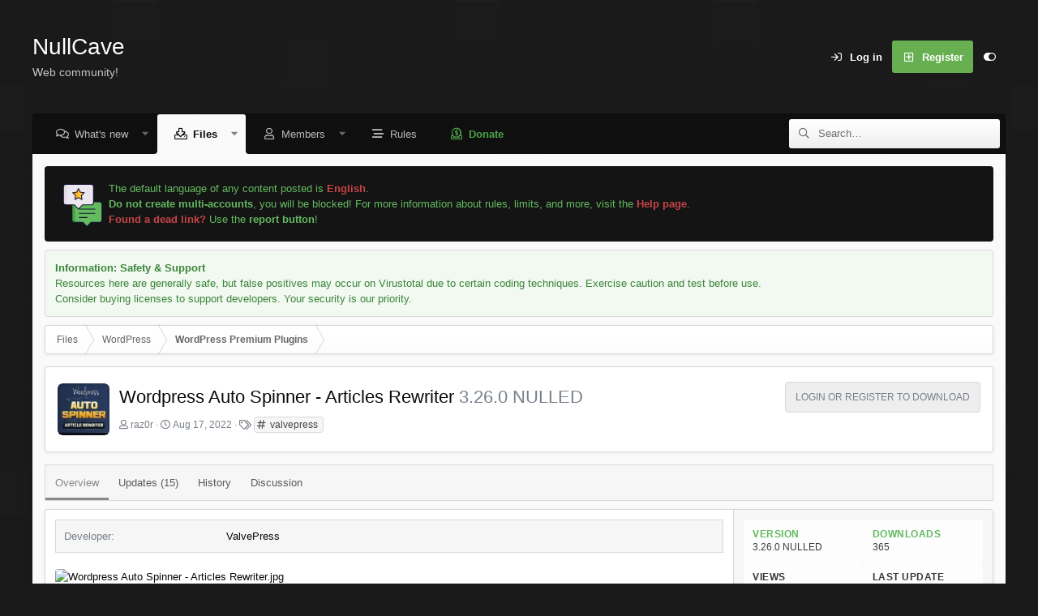

--- FILE ---
content_type: text/html; charset=utf-8
request_url: https://nullcave.club/resources/wordpress-auto-spinner-articles-rewriter.659/
body_size: 18018
content:
<!DOCTYPE html>
<html id="XF" lang="en-US" dir="LTR"
	data-app="public"
	data-template="xfrm_resource_view"
	data-container-key="xfrmCategory-8"
	data-content-key=""
	data-logged-in="false"
	data-cookie-prefix="xf_"
	data-csrf="1769045714,bb6c48632cf0d1bb4088f46e7e0887b8"
	data-style-id="2" 
	class="has-no-js template-xfrm_resource_view"
	>
<head>
	<meta charset="utf-8" />
	<meta http-equiv="X-UA-Compatible" content="IE=Edge" />
	<meta name="viewport" content="width=device-width, initial-scale=1, viewport-fit=cover">
	
	
	

	
	<title>Wordpress Auto Spinner v3.26.0 NULLED - Articles Rewriter</title>


	<link rel="manifest" href="/webmanifest.php">
	
		<meta name="theme-color" content="#383b3d" />
	

	<meta name="apple-mobile-web-app-title" content="Web Community Forum">
	
	
		<meta name="robots" content="" />
	
		
		<meta name="description" content="WordPress Auto Spinner rewrites WordPress posts automatically by converting them to fresh and original content by replacing words and phrases with their..." />
		<meta property="og:description" content="WordPress Auto Spinner rewrites WordPress posts automatically by converting them to fresh and original content by replacing words and phrases with their synonyms on autopilot using its built-in synonyms database or optionally using one of the most powerful spinning services APIs including:-..." />
		<meta property="twitter:description" content="WordPress Auto Spinner rewrites WordPress posts automatically by converting them to fresh and original content by replacing words and phrases with their synonyms on autopilot using its built-in..." />
	
	
		<meta property="og:url" content="https://nullcave.club/resources/wordpress-auto-spinner-articles-rewriter.659/" />
	
		<link rel="canonical" href="https://nullcave.club/resources/wordpress-auto-spinner-articles-rewriter.659/" />
	
		
		<meta property="og:image" content="https://nullcave.club/attachments/wordpress-auto-spinner-articles-rewriter-jpg.1402/" />
		<meta property="twitter:image" content="https://nullcave.club/attachments/wordpress-auto-spinner-articles-rewriter-jpg.1402/" />
		<meta property="twitter:card" content="summary" />
	
	

	
		
	
	
	<meta property="og:site_name" content="NullCave | Premium Web Community Forum" />


	
	
		
	
	
	<meta property="og:type" content="website" />


	
	
		
	
	
	
		<meta property="og:title" content="Wordpress Auto Spinner v3.26.0 NULLED - Articles Rewriter" />
		<meta property="twitter:title" content="Wordpress Auto Spinner v3.26.0 NULLED - Articles Rewriter" />
	


	
	
	
	

	
	
	

	


	<link rel="preload" href="/styles/fonts/fa/fa-regular-400.woff2?_v=5.15.3" as="font" type="font/woff2" crossorigin="anonymous" />


	<link rel="preload" href="/styles/fonts/fa/fa-solid-900.woff2?_v=5.15.3" as="font" type="font/woff2" crossorigin="anonymous" />


<link rel="preload" href="/styles/fonts/fa/fa-brands-400.woff2?_v=5.15.3" as="font" type="font/woff2" crossorigin="anonymous" />

	<link rel="stylesheet" href="/css.php?css=public%3Anormalize.css%2Cpublic%3Afa.css%2Cpublic%3Acore.less%2Cpublic%3Aapp.less&amp;s=2&amp;l=1&amp;d=1762370129&amp;k=80655f0d880ba1019bf30aa2be58618587ee55cc" />

	

<link rel="stylesheet" href="/css.php?css=public%3Alightbox.less%2Cpublic%3Anotices.less%2Cpublic%3Aozzmodz_badges.less%2Cpublic%3Arating_stars.less%2Cpublic%3Ashare_controls.less%2Cpublic%3Astructured_list.less%2Cpublic%3Axfrm.less%2Cpublic%3Aextra.less&amp;s=2&amp;l=1&amp;d=1762370129&amp;k=6693e54ddbcaa54ab788a41c3e3b171fa49d9246" />



	
		<script src="/js/xf/preamble.min.js?_v=0c8ab7d6"></script>
	

	
		<link rel="icon" type="image/png" href="https://nullcave.club/data/assets/logo/favicon.png" sizes="32x32" />
	
	
	<script async src="https://www.googletagmanager.com/gtag/js?id=G-GBK8875970"></script>
	<script>
		window.dataLayer = window.dataLayer || [];
		function gtag(){dataLayer.push(arguments);}
		gtag('js', new Date());
		gtag('config', 'G-GBK8875970', {
			// 
			
			
		});
	</script>

	<script type='text/javascript'>
var xfhtml = document.getElementById('XF');
function applySetting(settingName, settingOn, allowToggle){
	
	// Theme editor is enabled. Check for selected toggle, otherwise apply default
		if(allowToggle === 1){
			var choice = localStorage.getItem(settingName);
			if( (choice === 'on') || (!choice && (settingOn === 1)) ){
				xfhtml.classList.add(settingName);
			}
		} else if(settingOn === 1){
			xfhtml.classList.add(settingName);
		}
	
}

applySetting('focus-mobile-navigation-bar', 1, 1);


applySetting('focus-fluid', 0, 1);


applySetting('focus-grid', 0, 1);


applySetting('focus-sidebar-sticky', 1, 1);


applySetting('focus-sidebar-flip', 0, 1);





	xfhtml.setAttribute('data-focus-bg', '1');

</script>


	

		
			
		

		
	


</head>
<body data-template="xfrm_resource_view">

	

		
			
		

		
	


	

		
			
		

		
	


	

		
			
		

		
	









	
<div class='focus-width'><div class="p-pageWrapper" id="top">




   
    
    
    


    
  
    



    
    
    
    


    
    
    


    
    
    
    


    
    
    
    



<!-- Logo bar: start -->
<header class="p-header" id="header">
	<div class="p-header-inner">
		<div class="p-header-content">

			

	<!-- Logo -->
	<div class="p-header-logo p-header-logo--image">
		<a href="/" class='focus-logo'>
			
			
	        
	        	<span class='focus-logo--text'>
					<span class='focus-logo--name'>NullCave</span>
                    <span class='focus-logo--slogan'>Web community!</span>
				</span>
			
		</a>
	</div>



			

    <div class='focus-ad'>
	

		
			
		

		
	

</div>
    
	<div class='focus-wrap-user'>

    <!-- User bar -->

		<div class="p-nav-opposite">
			<div class="p-navgroup p-account p-navgroup--guest">
				
					<a href="/login/" class="p-navgroup-link p-navgroup-link--textual p-navgroup-link--logIn" data-xf-click="overlay" data-follow-redirects="on">
						<span class="p-navgroup-linkText">Log in</span>
					</a>
					
						<a href="/register/" class="p-navgroup-link p-navgroup-link--textual p-navgroup-link--register" data-xf-click="overlay" data-follow-redirects="on">
							<span class="p-navgroup-linkText">Register</span>
						</a>
					
				
				
		            <a href="#" class="p-navgroup-link xenfocus-navgroup-icon" rel="nofollow" data-xf-init="tooltip" title="Customize" data-xenfocus-editor>
	                    <i class="fa--xf far fa-toggle-on" aria-hidden="true"></i>
	                </a>
	            
				
				
	            
			</div>

			<div class="p-navgroup p-discovery">
				<a href="/whats-new/"
					class="p-navgroup-link p-navgroup-link--iconic p-navgroup-link--whatsnew"
				   	aria-label="What&#039;s new"
					title="What&#039;s new">
					<i aria-hidden="true"></i>
					<span class="p-navgroup-linkText">What's new</span>
				</a>

				


					<a href="/search/"
						class="p-navgroup-link p-navgroup-link--iconic p-navgroup-link--search"
						data-xf-click="menu"
						data-xf-key="/"
						aria-label="Search"
						aria-expanded="false"
						aria-haspopup="true"
						title="Search"
					   	data-xf-init="tooltip">
						<i aria-hidden="true"></i>
						<!-- <span class="p-navgroup-linkText">Search</span> -->
					</a>
					<div class="menu menu--structural menu--wide" data-menu="menu" aria-hidden="true">
						<form action="/search/search" method="post"
							class="menu-content"
							data-xf-init="quick-search">

							<h3 class="menu-header">Search</h3>
							
							<div class="menu-row">
								
									<div class="inputGroup inputGroup--joined">
										<input type="text" class="input" name="keywords" placeholder="Search…" aria-label="Search" data-menu-autofocus="true" />
										
			<select name="constraints" class="js-quickSearch-constraint input" aria-label="Search within">
				<option value="">Everywhere</option>
<option value="{&quot;search_type&quot;:&quot;resource&quot;}">Files</option>
<option value="{&quot;search_type&quot;:&quot;resource&quot;,&quot;c&quot;:{&quot;categories&quot;:[8],&quot;child_categories&quot;:1}}">This category</option>

			</select>
		
									</div>
									
							</div>

							
							<div class="menu-row">
								<label class="iconic"><input type="checkbox"  name="c[title_only]" value="1" /><i aria-hidden="true"></i><span class="iconic-label">Search titles only

											
												<span tabindex="0" role="button"
													  data-xf-init="tooltip" data-trigger="hover focus click" title="Tags will also be searched in content where tags are supported">

													<i class="fa--xf far fa-question-circle u-muted u-smaller" aria-hidden="true"></i>
												</span></span></label>

							</div>
							
							<div class="menu-row">
								<div class="inputGroup">
									<span class="inputGroup-text" id="ctrl_search_menu_by_member">By:</span>
									<input type="text" class="input" name="c[users]" data-xf-init="auto-complete" placeholder="Member" aria-labelledby="ctrl_search_menu_by_member" />
								</div>
							</div>
							
<div class="menu-footer">
								<span class="menu-footer-controls">
									
	<button type="submit" class="button--primary button button--icon button--icon--search"><span class="button-text">Search</span></button>


									<a href="/search/" class="button"><span class="button-text">Advanced search…</span></a>
								</span>
							</div>

							<input type="hidden" name="_xfToken" value="1769045714,bb6c48632cf0d1bb4088f46e7e0887b8" />
						</form>
					</div>
				
			</div>
		</div>

</div>
    

			
		</div>
	</div>
</header>
<!-- Logo bar: end -->


	

<!-- Secondary header: start -->

	
    
    <!-- Secondary header -->
    
	<div class="p-nav">
		<div class="p-nav-inner">
			
			<div class='focus-mobile-navigation'>
				<a class="p-nav-menuTrigger" data-xf-click="off-canvas" data-menu=".js-headerOffCanvasMenu" role="button" tabindex="0">
					<i aria-hidden="true"></i>
					<span class="p-nav-menuText">Menu</span>
				</a>
				<div class='focus-mobile-logo'>
					<a href="/">
						
	                        <img src="/data/assets/logo/nc_logo.png" srcset="" alt="NullCave | Premium Web Community Forum" width="" height="" />
						
					</a>
				</div>
			</div>

			<div class='focus-wrap-user hide:desktop'>

    <!-- User bar -->

		<div class="p-nav-opposite">
			<div class="p-navgroup p-account p-navgroup--guest">
				
					<a href="/login/" class="p-navgroup-link p-navgroup-link--textual p-navgroup-link--logIn" data-xf-click="overlay" data-follow-redirects="on">
						<span class="p-navgroup-linkText">Log in</span>
					</a>
					
						<a href="/register/" class="p-navgroup-link p-navgroup-link--textual p-navgroup-link--register" data-xf-click="overlay" data-follow-redirects="on">
							<span class="p-navgroup-linkText">Register</span>
						</a>
					
				
				
		            <a href="#" class="p-navgroup-link xenfocus-navgroup-icon" rel="nofollow" data-xf-init="tooltip" title="Customize" data-xenfocus-editor>
	                    <i class="fa--xf far fa-toggle-on" aria-hidden="true"></i>
	                </a>
	            
				
				
	            
			</div>

			<div class="p-navgroup p-discovery">
				<a href="/whats-new/"
					class="p-navgroup-link p-navgroup-link--iconic p-navgroup-link--whatsnew"
				   	aria-label="What&#039;s new"
					title="What&#039;s new">
					<i aria-hidden="true"></i>
					<span class="p-navgroup-linkText">What's new</span>
				</a>

				


					<a href="/search/"
						class="p-navgroup-link p-navgroup-link--iconic p-navgroup-link--search"
						data-xf-click="menu"
						data-xf-key="/"
						aria-label="Search"
						aria-expanded="false"
						aria-haspopup="true"
						title="Search"
					   	data-xf-init="tooltip">
						<i aria-hidden="true"></i>
						<!-- <span class="p-navgroup-linkText">Search</span> -->
					</a>
					<div class="menu menu--structural menu--wide" data-menu="menu" aria-hidden="true">
						<form action="/search/search" method="post"
							class="menu-content"
							data-xf-init="quick-search">

							<h3 class="menu-header">Search</h3>
							
							<div class="menu-row">
								
									<div class="inputGroup inputGroup--joined">
										<input type="text" class="input" name="keywords" placeholder="Search…" aria-label="Search" data-menu-autofocus="true" />
										
			<select name="constraints" class="js-quickSearch-constraint input" aria-label="Search within">
				<option value="">Everywhere</option>
<option value="{&quot;search_type&quot;:&quot;resource&quot;}">Files</option>
<option value="{&quot;search_type&quot;:&quot;resource&quot;,&quot;c&quot;:{&quot;categories&quot;:[8],&quot;child_categories&quot;:1}}">This category</option>

			</select>
		
									</div>
									
							</div>

							
							<div class="menu-row">
								<label class="iconic"><input type="checkbox"  name="c[title_only]" value="1" /><i aria-hidden="true"></i><span class="iconic-label">Search titles only

											
												<span tabindex="0" role="button"
													  data-xf-init="tooltip" data-trigger="hover focus click" title="Tags will also be searched in content where tags are supported">

													<i class="fa--xf far fa-question-circle u-muted u-smaller" aria-hidden="true"></i>
												</span></span></label>

							</div>
							
							<div class="menu-row">
								<div class="inputGroup">
									<span class="inputGroup-text" id="ctrl_search_menu_by_member">By:</span>
									<input type="text" class="input" name="c[users]" data-xf-init="auto-complete" placeholder="Member" aria-labelledby="ctrl_search_menu_by_member" />
								</div>
							</div>
							
<div class="menu-footer">
								<span class="menu-footer-controls">
									
	<button type="submit" class="button--primary button button--icon button--icon--search"><span class="button-text">Search</span></button>


									<a href="/search/" class="button"><span class="button-text">Advanced search…</span></a>
								</span>
							</div>

							<input type="hidden" name="_xfToken" value="1769045714,bb6c48632cf0d1bb4088f46e7e0887b8" />
						</form>
					</div>
				
			</div>
		</div>

</div>
			
    
    <!-- Navigation wrap -->
    <nav class='focus-wrap-nav'>
		<div class="p-nav-scroller hScroller" data-xf-init="h-scroller" data-auto-scroll=".p-navEl.is-selected">
			<div class="hScroller-scroll">
				<ul class="p-nav-list js-offCanvasNavSource">
				
					<li>
						
	<div class="p-navEl " data-has-children="true">
		
		

			
	
	<a href="/whats-new/"
		class="p-navEl-link p-navEl-link--splitMenu "
		
		
		data-nav-id="whatsNew">What's new</a>


			<a data-xf-key="1"
				data-xf-click="menu"
				data-menu-pos-ref="< .p-navEl"
				class="p-navEl-splitTrigger"
				role="button"
				tabindex="0"
				aria-label="Toggle expanded"
				aria-expanded="false"
				aria-haspopup="true"></a>

		
		
			<div class="menu menu--structural" data-menu="menu" aria-hidden="true">
				<div class="menu-content">
					
						
	
	
	<a href="/whats-new/posts/"
		class="menu-linkRow u-indentDepth0 js-offCanvasCopy "
		 rel="nofollow"
		
		data-nav-id="whatsNewPosts">New posts</a>

	

					
						
	
	
	<a href="/whats-new/resources/"
		class="menu-linkRow u-indentDepth0 js-offCanvasCopy "
		 rel="nofollow"
		
		data-nav-id="xfrmNewResources">New resources</a>

	

					
						
	
	
	<a href="/whats-new/profile-posts/"
		class="menu-linkRow u-indentDepth0 js-offCanvasCopy "
		 rel="nofollow"
		
		data-nav-id="whatsNewProfilePosts">New profile posts</a>

	

					
						
	
	
	<a href="/whats-new/latest-activity"
		class="menu-linkRow u-indentDepth0 js-offCanvasCopy "
		 rel="nofollow"
		
		data-nav-id="latestActivity">Latest activity</a>

	

					
				</div>
			</div>
		
	</div>

					</li>
				
					<li>
						
	<div class="p-navEl is-selected" data-has-children="true">
		
			<svg data-name="curve" xmlns="http://www.w3.org/2000/svg" viewBox="0 0 6 6"><path d="M0,6H6V0A6,6,0,0,1,0,6Z"></path></svg>
			<svg data-name="curve" xmlns="http://www.w3.org/2000/svg" viewBox="0 0 6 6"><path d="M6,6H0V0A6,6,0,0,0,6,6Z"></path></svg>
		
		

			
	
	<a href="/resources/"
		class="p-navEl-link p-navEl-link--splitMenu "
		
		
		data-nav-id="xfrm">Files</a>


			<a data-xf-key="2"
				data-xf-click="menu"
				data-menu-pos-ref="< .p-navEl"
				class="p-navEl-splitTrigger"
				role="button"
				tabindex="0"
				aria-label="Toggle expanded"
				aria-expanded="false"
				aria-haspopup="true"></a>

		
		
			<div class="menu menu--structural" data-menu="menu" aria-hidden="true">
				<div class="menu-content">
					
						
	
	
	<a href="/resources/latest-reviews"
		class="menu-linkRow u-indentDepth0 js-offCanvasCopy "
		
		
		data-nav-id="xfrmLatestReviews">Latest reviews</a>

	

					
				</div>
			</div>
		
	</div>

					</li>
				
					<li>
						
	<div class="p-navEl " data-has-children="true">
		
		

			
	
	<a href="/members/"
		class="p-navEl-link p-navEl-link--splitMenu "
		
		
		data-nav-id="members">Members</a>


			<a data-xf-key="3"
				data-xf-click="menu"
				data-menu-pos-ref="< .p-navEl"
				class="p-navEl-splitTrigger"
				role="button"
				tabindex="0"
				aria-label="Toggle expanded"
				aria-expanded="false"
				aria-haspopup="true"></a>

		
		
			<div class="menu menu--structural" data-menu="menu" aria-hidden="true">
				<div class="menu-content">
					
						
	
	
	<a href="/online/"
		class="menu-linkRow u-indentDepth0 js-offCanvasCopy "
		
		
		data-nav-id="currentVisitors">Current visitors</a>

	

					
						
	
	
	<a href="/whats-new/profile-posts/"
		class="menu-linkRow u-indentDepth0 js-offCanvasCopy "
		 rel="nofollow"
		
		data-nav-id="newProfilePosts">New profile posts</a>

	

					
						
	
	
	<a href="/search/?type=profile_post"
		class="menu-linkRow u-indentDepth0 js-offCanvasCopy "
		
		
		data-nav-id="searchProfilePosts">Search profile posts</a>

	

					
				</div>
			</div>
		
	</div>

					</li>
				
					<li>
						
	<div class="p-navEl " >
		
		

			
	
	<a href="/help/rules"
		class="p-navEl-link "
		
		data-xf-key="4"
		data-nav-id="rules">Rules</a>


			

		
		
	</div>

					</li>
				
					<li>
						
	<div class="p-navEl " >
		
		

			
	
	<a href="/help/donation/"
		class="p-navEl-link "
		 style="color:#4ba447;font-weight:700;" target="_blank"
		data-xf-key="5"
		data-nav-id="donate">Donate</a>


			

		
		
	</div>

					</li>
				
				</ul>
			</div>
		</div>
	</nav>
    

			
	<div class='focus-wrap-search'>
	
		


			<form action="/search/search" method="post">
	        
	        <!-- Search -->
			<div class='focus-search'>	
				
				<div class='focus-search-flex'>
					<input name="keywords" placeholder="Search…" aria-label="Search" data-menu-autofocus="true" type="text" />
					<div class='focus-search-prefix'><i class="fa--xf far fa-search" aria-hidden="true"></i></div>
				</div>
				
			</div>
			
			
				<div class="focus-search-menu">

					
					
						<div class="menu-row">
							
			<select name="constraints" class="js-quickSearch-constraint input" aria-label="Search within">
				<option value="">Everywhere</option>
<option value="{&quot;search_type&quot;:&quot;resource&quot;}">Files</option>
<option value="{&quot;search_type&quot;:&quot;resource&quot;,&quot;c&quot;:{&quot;categories&quot;:[8],&quot;child_categories&quot;:1}}">This category</option>

			</select>
		
						</div>
					

					
					<div class="menu-row">
						<label class="iconic"><input type="checkbox"  name="c[title_only]" value="1" /><i aria-hidden="true"></i><span class="iconic-label">Search titles only</span></label>

					</div>
					
					<div class="menu-row">
						<div class="inputGroup">
							<span class="inputGroup-text">By:</span>
							<input type="text" class="input" name="c[users]" data-xf-init="auto-complete" placeholder="Member" aria-labelledby="ctrl_search_menu_by_member" />
						</div>
					</div>
					
<div class="menu-footer">
						<span class="menu-footer-controls">
							<a href="/search/" class="button"><span class="button-text">Filters</span></a>
							
	<button type="submit" class="button--primary button button--icon button--icon--search"><span class="button-text">Search</span></button>


						</span>
					</div>

				</div>
			

			<input type="hidden" name="_xfToken" value="1769045714,bb6c48632cf0d1bb4088f46e7e0887b8" />

			</form>
		

	</div>


		</div>
	</div>
    

	
    <!-- Sub navigation -->
	
		<div class="p-sectionLinks">
			<div class="p-sectionLinks-inner hScroller" data-xf-init="h-scroller">
				<div class="hScroller-scroll">
					<ul class="p-sectionLinks-list">
					
						<li>
							
	<div class="p-navEl " >
		
		

			
	
	<a href="/resources/latest-reviews"
		class="p-navEl-link "
		
		data-xf-key="alt+1"
		data-nav-id="xfrmLatestReviews">Latest reviews</a>


			

		
		
	</div>

						</li>
					
					</ul>
				</div>
			</div>
		</div>
	


<!-- Secondary header: end -->

<div class='focus-content'>

<div class="p-body">
	<div class="p-body-inner">
		<!--XF:EXTRA_OUTPUT-->

        
        <!-- Staff bar: start -->
        
        
        


        
		
			
	
		
		
		

		<ul class="notices notices--block notices--isMulti js-notices"
			data-xf-init="notices"
			data-type="block"
			data-scroll-interval="6">

			
				
	<li class="notice js-notice notice notice--main"
		data-notice-id="1"
		data-delay-duration="0"
		data-display-duration="0"
		data-auto-dismiss=""
		data-visibility="">

		
		<div class="notice-content">
			
			<script src="https://cdn.lordicon.com/lordicon.js"></script>

<div style="display: flex; align-items: center; gap: 10px;">
    <lord-icon
        src="https://cdn.lordicon.com/epjwszin.json"
        trigger="hover"
        colors="primary:#121331,secondary:#ebe6ef,tertiary:#63ba5f,quaternary:#ffc738"
        style="width:64px;height:64px">
    </lord-icon>
    <div>
        The default language of any content posted is <strong style="color: #c84448;">English</strong>. <br />
        <strong>Do not create multi-accounts</strong>, you will be blocked! For more information about rules, limits, and more, visit the 
        <a href="/help/"><strong>Help page</strong></a>.<br />
		<strong style="color: #c84448;">Found a dead link?</strong> Use the <strong>report button</strong>!
    </div>
</div>
		</div>
	</li>

			
				
	<li class="notice js-notice notice--accent"
		data-notice-id="2"
		data-delay-duration="0"
		data-display-duration="0"
		data-auto-dismiss=""
		data-visibility="">

		
		<div class="notice-content">
			
			<strong>Information: Safety & Support</strong><br />
Resources here are generally safe, but false positives may occur on Virustotal due to certain coding techniques. Exercise caution and test before use.<br />Consider buying licenses to support developers. Your security is our priority.
		</div>
	</li>

			
		</ul>
	

		

		

		
	

		
			
		

		
	


		
        
	        <div class='focus-breadcrumb'>
				
					

	
	
	
		<div class="p-breadcrumbs-wrap ">
			<ul class="p-breadcrumbs " itemscope itemtype="https://schema.org/BreadcrumbList">
				
					

					

					
						
						
	<li itemprop="itemListElement" itemscope itemtype="https://schema.org/ListItem">
		<a href="/resources/" itemprop="item">
			<span itemprop="name">Files</span>
		</a>
		<meta itemprop="position" content="1" />
	</li>

					
					
						
						
	<li itemprop="itemListElement" itemscope itemtype="https://schema.org/ListItem">
		<a href="/resources/categories/wordpress.6/" itemprop="item">
			<span itemprop="name">WordPress</span>
		</a>
		<meta itemprop="position" content="2" />
	</li>

					
						
						
	<li itemprop="itemListElement" itemscope itemtype="https://schema.org/ListItem">
		<a href="/resources/categories/wordpress-premium-plugins.8/" itemprop="item">
			<span itemprop="name">WordPress Premium Plugins</span>
		</a>
		<meta itemprop="position" content="3" />
	</li>

					

				
			</ul>
		</div>
	

				
				
			</div>
		

        
            
		
	

		
			
		

		
	



		
	<noscript class="js-jsWarning"><div class="blockMessage blockMessage--important blockMessage--iconic u-noJsOnly">JavaScript is disabled. For a better experience, please enable JavaScript in your browser before proceeding.</div></noscript>

		
	<div class="blockMessage blockMessage--important blockMessage--iconic js-browserWarning" style="display: none">You are using an out of date browser. It  may not display this or other websites correctly.<br />You should upgrade or use an <a href="https://www.google.com/chrome/" target="_blank" rel="noopener">alternative browser</a>.</div>


		
			<div class="p-body-header">
				
		<div class="contentRow contentRow--hideFigureNarrow">
			<span class="contentRow-figure">
				
					<span  class="avatar avatar--s"><img src="/data/resource_icons/0/659.jpg?1660726581" alt="Wordpress Auto Spinner - Articles Rewriter" /></span>
				
			</span>
			<div class="contentRow-main">
				<div class="p-title">
					<h1 class="p-title-value">
						
							Wordpress Auto Spinner - Articles Rewriter
						
						
							<span class="u-muted">3.26.0 NULLED</span>
						
					</h1>
					
						<div class="p-title-pageAction">
							
								<a href="/login/" data-xf-click="overlay"><span class="button button--wrap is-disabled">Login or Register to Download</span></a>
							
						</div>
					
				</div>
				
					<div class="p-description">
						
							<ul class="listInline listInline--bullet">
								<li>
									<i class="fa--xf far fa-user" aria-hidden="true" title="Author"></i>
									<span class="u-srOnly">Author</span>

									<a href="/members/raz0r.1/" class="username  u-concealed" dir="auto" data-user-id="1" data-xf-init="member-tooltip"><span class="username--staff username--moderator username--admin">raz0r</span></a>
								</li>
								<li>
									<i class="fa--xf far fa-clock" aria-hidden="true" title="Creation date"></i>
									<span class="u-srOnly">Creation date</span>

									<a href="/resources/wordpress-auto-spinner-articles-rewriter.659/" class="u-concealed"><time  class="u-dt" dir="auto" datetime="2022-08-17T11:56:21+0300" data-time="1660726581" data-date-string="Aug 17, 2022" data-time-string="11:56 AM" title="Aug 17, 2022 at 11:56 AM">Aug 17, 2022</time></a>
								</li>
								
									<li>

										

	

	<dl class="tagList tagList--resource-659 ">
		<dt>
			
				
		<i class="fa--xf far fa-tags" aria-hidden="true" title="Tags"></i>
		<span class="u-srOnly">Tags</span>
	
			
		</dt>
		<dd>
			<span class="js-tagList">
				
					
						<a href="/tags/valvepress/" class="tagItem tagItem--tag_valvepress" dir="auto">
							valvepress
						</a>
					
				
			</span>
		</dd>
	</dl>


									</li>
								
								
								
							</ul>
						
					</div>
				
			</div>
		</div>
	
			</div>
		

		<div class="p-body-main  ">
			
			<div class="p-body-contentCol"></div>
			
			
			

			<div class="p-body-content">
				
	

		
			
		

		
	


				<div class="p-body-pageContent">







	

	




	





	
		<div class="tabs tabs--standalone">
			<div class="hScroller" data-xf-init="h-scroller">
				<span class="hScroller-scroll">
					<a class="tabs-tab is-active" href="/resources/wordpress-auto-spinner-articles-rewriter.659/">Overview</a>
					
						
						
						
							<a class="tabs-tab " href="/resources/wordpress-auto-spinner-articles-rewriter.659/updates">Updates (15)</a>
						
						
						
							<a class="tabs-tab " href="/resources/wordpress-auto-spinner-articles-rewriter.659/history">History</a>
						
						
							<a class="tabs-tab " href="/threads/wordpress-auto-spinner-articles-rewriter.662/">Discussion</a>
						

					
				</span>
			</div>
		</div>
	





	









	
	
	
		
	
	
	


	
	
	
		
	
	
	


	
	
		
	
	
	


	
	


	
	
	











	
		
		

		
			<script class="js-extraPhrases" type="application/json">
			{
				"lightbox_close": "Close",
				"lightbox_next": "Next",
				"lightbox_previous": "Previous",
				"lightbox_error": "The requested content cannot be loaded. Please try again later.",
				"lightbox_start_slideshow": "Start slideshow",
				"lightbox_stop_slideshow": "Stop slideshow",
				"lightbox_full_screen": "Full screen",
				"lightbox_thumbnails": "Thumbnails",
				"lightbox_download": "Download",
				"lightbox_share": "Share",
				"lightbox_zoom": "Zoom",
				"lightbox_new_window": "New window",
				"lightbox_toggle_sidebar": "Toggle sidebar"
			}
			</script>
		
		
	


<div class="block">
	
	<div class="block-container">
		<div class="block-body lbContainer js-resourceBody"
			data-xf-init="lightbox"
			data-lb-id="resource-659"
			data-lb-caption-desc="raz0r &middot; Aug 17, 2022 at 11:56 AM">

			<div class="resourceBody">
				<article class="resourceBody-main js-lbContainer">
					

	
		<div class="resourceBody-fields resourceBody-fields--before">
		
			

	
		
	
		
			

			
				<dl class="pairs pairs--columns pairs--fixedSmall pairs--customField" data-field="developer">
					<dt>Developer</dt>
					<dd><span style="font-weight: 500;">ValvePress</span></dd>
				</dl>
			
		
	

		
		</div>
	


					
						
	

		
			
		

		
	

<div class="bbWrapper"><div class="bbImageWrapper  js-lbImage" title="Wordpress Auto Spinner - Articles Rewriter.jpg"
		data-src="https://nullcave.club/attachments/wordpress-auto-spinner-articles-rewriter-jpg.1402/" data-lb-sidebar-href="" data-lb-caption-extra-html="" data-single-image="1">
		<img src="https://nullcave.club/attachments/wordpress-auto-spinner-articles-rewriter-jpg.1402/"
			data-url=""
			class="bbImage"
			data-zoom-target="1"
			style=""
			alt="Wordpress Auto Spinner - Articles Rewriter.jpg"
			title="Wordpress Auto Spinner - Articles Rewriter.jpg"
			width="590" height="300" loading="lazy" />
	</div><br />
<br />
<b><a href="https://nullcave.club/resources/categories/wordpress.6/" target="_blank">WordPress</a> Auto Spinner</b> rewrites WordPress posts automatically by converting them to fresh and original content by replacing words and phrases with their synonyms <u>on autopilot</u> using its built-in synonyms database or optionally using one of the most powerful spinning services APIs including:-<br />
<ol>
<li data-xf-list-type="ol"><a href="https://bit.ly/3eCEfRF" target="_blank" class="link link--external" rel="noopener">SpinRewriter</a> API</li>
<li data-xf-list-type="ol"><a href="https://bit.ly/3dBDLLD" target="_blank" class="link link--external" rel="noopener">WordAi.com</a> API</li>
<li data-xf-list-type="ol"><a href="https://bit.ly/2ZV9Ytb" target="_blank" class="link link--external" rel="noopener">TheBestSpinner.com</a> API</li>
<li data-xf-list-type="ol"><a href="http://spinbot.com/" target="_blank" class="link link--external" rel="noopener">SpinBot.com</a> API</li>
<li data-xf-list-type="ol"><a href="https://bit.ly/36P98zs" target="_blank" class="link link--external" rel="noopener">ChimpRewriter</a> API</li>
<li data-xf-list-type="ol"><a href="https://bit.ly/3eEFr6X" target="_blank" class="link link--external" rel="noopener">ContentProfessor.com</a> API</li>
<li data-xf-list-type="ol"><a href="https://smodin.io/free-english-rewriter-and-spinner" target="_blank" class="link link--external" rel="noopener">smodin.io Rewriter</a> API [NEW] -[any language] -[free plan available]</li>
<li data-xf-list-type="ol"><a href="https://bit.ly/2MjvorT" target="_blank" class="link link--external" rel="noopener">SpinnerChief.com</a> API *[ This spinner is not good, better don’t use ]</li>
<li data-xf-list-type="ol"><a href="http://espinner.net/" target="_blank" class="link link--external" rel="noopener">Espinner.net</a> API *[ Spanish only ]</li>
</ol><b>Languages Supported:</b> <div class="bbImageWrapper  js-lbImage" title="english flag"
		data-src="https://camo.envatousercontent.com/c0bc13f853447fb8a4b411de338d508f5e0d863e/687474703a2f2f6465616e6465762e636f6d2f666c6167732f656e2e706e67" data-lb-sidebar-href="" data-lb-caption-extra-html="" data-single-image="1">
		<img src="https://camo.envatousercontent.com/c0bc13f853447fb8a4b411de338d508f5e0d863e/687474703a2f2f6465616e6465762e636f6d2f666c6167732f656e2e706e67"
			data-url="https://camo.envatousercontent.com/c0bc13f853447fb8a4b411de338d508f5e0d863e/687474703a2f2f6465616e6465762e636f6d2f666c6167732f656e2e706e67"
			class="bbImage"
			data-zoom-target="1"
			style=""
			alt="english flag"
			title="english flag"
			width="" height="" loading="lazy" />
	</div> English <div class="bbImageWrapper  js-lbImage" title="Wordpress Auto Spinner - Articles Rewriter - 1"
		data-src="https://camo.envatousercontent.com/6f4b66b23dde5761af027a6e55bc98972d39a1d1/687474703a2f2f6465616e6465762e636f6d2f666c6167732f74722e706e67" data-lb-sidebar-href="" data-lb-caption-extra-html="" data-single-image="1">
		<img src="https://camo.envatousercontent.com/6f4b66b23dde5761af027a6e55bc98972d39a1d1/687474703a2f2f6465616e6465762e636f6d2f666c6167732f74722e706e67"
			data-url="https://camo.envatousercontent.com/6f4b66b23dde5761af027a6e55bc98972d39a1d1/687474703a2f2f6465616e6465762e636f6d2f666c6167732f74722e706e67"
			class="bbImage"
			data-zoom-target="1"
			style=""
			alt="Wordpress Auto Spinner - Articles Rewriter - 1"
			title="Wordpress Auto Spinner - Articles Rewriter - 1"
			width="" height="" loading="lazy" />
	</div> Turkish</div>

	

		
			
		

		
	

					

					

	


					
						
					

					

					<div class="reactionsBar js-reactionsList is-active">
						
	
	
		<ul class="reactionSummary">
		
			<li><span class="reaction reaction--small reaction--1" data-reaction-id="1"><i aria-hidden="true"></i><img src="[data-uri]" class="reaction-sprite js-reaction" alt="Like" title="Like" /></span></li>
		
		</ul>
	


<span class="u-srOnly">Reactions:</span>
<a class="reactionsBar-link" href="/resources/wordpress-auto-spinner-articles-rewriter.659/update/769/reactions" data-xf-click="overlay" data-cache="false" rel="nofollow"><bdi>santur</bdi>, <bdi>ViktorGugo</bdi>, <bdi>Tawfiq</bdi> and 6 others</a>
					</div>

					
				</article>

				<div class="resourceBody-sidebar">

	

		
			
		

		
	


					<div class="resourceSidebarGroup">
						<ul class="xfrmInfoList xfrmInfoList--2cols">
							<li class="xfrmInfoItem">
								<div class="xfrmInfoContent">
									<span class="xfrmInfoLabel">Version</span>
									<span class="xfrmInfoValue">3.26.0 NULLED</span>
								</div>
							</li>
							<li class="xfrmInfoItem">
								<div class="xfrmInfoContent">
									<span class="xfrmInfoLabel">Downloads</span>
									<span class="xfrmInfoValue">365</span>
								</div>
							</li>
							<li class="xfrmInfoItem">
								<div class="xfrmInfoContent">
									<span class="xfrmInfoLabel">Views</span>
									<span class="xfrmInfoValue">3,219</span>
								</div>
							</li>
							<li class="xfrmInfoItem">
								<div class="xfrmInfoContent">
									<span class="xfrmInfoLabel">Last Update</span>
									<span class="xfrmInfoValue"><time  class="u-dt" dir="auto" datetime="2025-05-20T19:29:01+0300" data-time="1747758541" data-date-string="May 20, 2025" data-time-string="7:29 PM" title="May 20, 2025 at 7:29 PM">May 20, 2025</time></span>
								</div>
							</li>
							<li class="xfrmInfoItem">
								<div class="xfrmInfoContent">
									<span class="xfrmInfoLabel">Rating</span>
									<span class="xfrmInfoValue">
	<span class="ratingStarsRow ratingStarsRow--textBlock">
		
	

	<span class="ratingStars " title="5.00 star(s)">
		<span class="ratingStars-star ratingStars-star--full"></span>
		<span class="ratingStars-star ratingStars-star--full"></span>
		<span class="ratingStars-star ratingStars-star--full"></span>
		<span class="ratingStars-star ratingStars-star--full"></span>
		<span class="ratingStars-star ratingStars-star--full"></span>
		<span class="u-srOnly">5.00 star(s)</span>
	</span>

		<span class="ratingStarsRow-text">
			1 ratings
		</span>
	</span>
</span>
								</div>
							</li>
						</ul>
					</div>

					
						<div class="resourceSidebarGroup resourceSidebarGroup--buttons">
							
								
									<a href="/threads/wordpress-auto-spinner-articles-rewriter.662/" class="button--fullWidth button"><span class="button-text">Join the discussion</span></a>
								

								
									<a href="https://codecanyon.net/item/wordpress-auto-spinner-articles-rewriter/4092452" class="button--link button--fullWidth button" rel="noopener external noreferrer" target="_blank"><span class="button-text">More information</span></a>
								

								
							
						</div>
					


					

					
						<div class="resourceSidebarGroup">
							<h4 class="resourceSidebarGroup-title">
								<a href="/resources/authors/raz0r.1/">More resources from raz0r</a>
							</h4>
							<ul class="resourceSidebarList">
							
								<li>
									
	<div class="contentRow">
		<div class="contentRow-figure">
			
				<a href="/resources/adadmin-easy-full-featured-ad-server-system.2263/" class="avatar avatar--xxs"><img src="/data/resource_icons/2/2263.jpg?1667929926" alt="AdAdmin - Easy full featured ad server system" /></a>
			
		</div>
		<div class="contentRow-main contentRow-main--close">
			<a href="/resources/adadmin-easy-full-featured-ad-server-system.2263/">AdAdmin - Easy full featured ad server system</a>
			<div class="contentRow-lesser">Easy full featured ad server (Codecanyon ID: 12710605)</div>
			
		</div>
	</div>

								</li>
							
								<li>
									
	<div class="contentRow">
		<div class="contentRow-figure">
			
				<a href="/resources/alpha-insights-intelligent-profit-reports-for-woocommerce.6026/" class="avatar avatar--xxs"><img src="/data/resource_icons/6/6026.jpg?1701774480" alt="Alpha Insights - Intelligent Profit Reports for Woocommerce" /></a>
			
		</div>
		<div class="contentRow-main contentRow-main--close">
			<a href="/resources/alpha-insights-intelligent-profit-reports-for-woocommerce.6026/">Alpha Insights - Intelligent Profit Reports for Woocommerce</a>
			<div class="contentRow-lesser">Track your cost of goods, stock valuation, sales, costs and expenses</div>
			
		</div>
	</div>

								</li>
							
								<li>
									
	<div class="contentRow">
		<div class="contentRow-figure">
			
				<a href="/resources/restart-perfect-taxi-solution-with-parcel-delivery.9169/" class="avatar avatar--xxs"><img src="/data/resource_icons/9/9169.jpg?1736522607" alt="Restart - Perfect Taxi Solution with Parcel Delivery" /></a>
			
		</div>
		<div class="contentRow-main contentRow-main--close">
			<a href="/resources/restart-perfect-taxi-solution-with-parcel-delivery.9169/">Restart - Perfect Taxi Solution with Parcel Delivery</a>
			<div class="contentRow-lesser">Download Restart Perfect Taxi Solution with Parcel Delivery Codecanyon ID 55733584</div>
			
		</div>
	</div>

								</li>
							
								<li>
									
	<div class="contentRow">
		<div class="contentRow-figure">
			
				<a href="/resources/sp-page-builder-pro-drag-and-drop-page-composer-for-joomla.236/" class="avatar avatar--xxs"><img src="/data/resource_icons/0/236.jpg?1688623198" alt="SP Page Builder PRO - Drag and drop page composer for Joomla" /></a>
			
		</div>
		<div class="contentRow-main contentRow-main--close">
			<a href="/resources/sp-page-builder-pro-drag-and-drop-page-composer-for-joomla.236/">SP Page Builder PRO - Drag and drop page composer for Joomla</a>
			<div class="contentRow-lesser">Drag and drop page composer for Joomla</div>
			
		</div>
	</div>

								</li>
							
								<li>
									
	<div class="contentRow">
		<div class="contentRow-figure">
			
				<a href="/resources/xenvn-style-for-xenforo-2.9961/" class="avatar avatar--xxs"><img src="/data/resource_icons/9/9961.jpg?1741071825" alt="XenVn Style for Xenforo 2" /></a>
			
		</div>
		<div class="contentRow-main contentRow-main--close">
			<a href="/resources/xenvn-style-for-xenforo-2.9961/"><span class="label label--royalBlue" dir="auto">Xenforo</span><span class="label-append">&nbsp;</span>XenVn Style for Xenforo 2</a>
			<div class="contentRow-lesser">A clean and professional style for Xenforo 2.3</div>
			
		</div>
	</div>

								</li>
							
							</ul>
						</div>
					

					
						<div class="resourceSidebarGroup">
							<h4 class="resourceSidebarGroup-title">Share this resource</h4>
							
								

	
		

		<div class="shareButtons shareButtons--iconic" data-xf-init="share-buttons" data-page-url="" data-page-title="" data-page-desc="" data-page-image="">
			

			<div class="shareButtons-buttons">
				
					
						<a class="shareButtons-button shareButtons-button--brand shareButtons-button--facebook" data-href="https://www.facebook.com/sharer.php?u={url}">
							<i aria-hidden="true"></i>
							<span>Facebook</span>
						</a>
					

					
						<a class="shareButtons-button shareButtons-button--brand shareButtons-button--twitter" data-href="https://twitter.com/intent/tweet?url={url}&amp;text={title}">
							<i aria-hidden="true"></i>
							<span>Twitter</span>
						</a>
					

					
						<a class="shareButtons-button shareButtons-button--brand shareButtons-button--reddit" data-href="https://reddit.com/submit?url={url}&amp;title={title}">
							<i aria-hidden="true"></i>
							<span>Reddit</span>
						</a>
					

					
						<a class="shareButtons-button shareButtons-button--brand shareButtons-button--pinterest" data-href="https://pinterest.com/pin/create/bookmarklet/?url={url}&amp;description={title}&amp;media={image}">
							<i aria-hidden="true"></i>
							<span>Pinterest</span>
						</a>
					

					

					
						<a class="shareButtons-button shareButtons-button--brand shareButtons-button--whatsApp" data-href="https://api.whatsapp.com/send?text={title}&nbsp;{url}">
							<i aria-hidden="true"></i>
							<span>WhatsApp</span>
						</a>
					

					
						<a class="shareButtons-button shareButtons-button--email" data-href="mailto:?subject={title}&amp;body={url}">
							<i aria-hidden="true"></i>
							<span>Email</span>
						</a>
					

					
						<a class="shareButtons-button shareButtons-button--share is-hidden"
							data-xf-init="web-share"
							data-title="" data-text="" data-url=""
							data-hide=".shareButtons-button:not(.shareButtons-button--share)">

							<i aria-hidden="true"></i>
							<span>Share</span>
						</a>
					

					
						<a class="shareButtons-button shareButtons-button--link is-hidden" data-clipboard="{url}">
							<i aria-hidden="true"></i>
							<span>Link</span>
						</a>
					
				
			</div>
		</div>
	


	

		
			
		

		
	

							
						</div>
					
				</div>
			</div>
		</div>
	</div>
</div>


	<div class="block">
		<div class="block-container">
			<h3 class="block-header">Latest updates</h3>
			<ol class="block-body">
			
				<li class="block-row block-row--separated">
					<h3 class="block-textHeader">
						<a href="/resources/wordpress-auto-spinner-articles-rewriter.659/update/31156/">Wordpress Auto Spinner - Articles Rewriter 3.26.0 NULLED</a>
					</h3>
					<div>3.26.0 - 19-05-2025
Fix: The Option to not rewrite the post content now works when using the AI...</div>
			
				<li class="block-row block-row--separated">
					<h3 class="block-textHeader">
						<a href="/resources/wordpress-auto-spinner-articles-rewriter.659/update/26872/">Wordpress Auto Spinner - Articles Rewriter 3.25.0 NULLED</a>
					</h3>
					<div>3.25.0 - 06-02-2025
NEW: OpenAI/OpenRouter now support multiple API keys in the settings page...</div>
			
				<li class="block-row block-row--separated">
					<h3 class="block-textHeader">
						<a href="/resources/wordpress-auto-spinner-articles-rewriter.659/update/24738/">Wordpress Auto Spinner - Articles Rewriter 3.24.0 NULLED</a>
					</h3>
					<div>3.24.0 - 12-12-2024
Fix: The option to rewrite the draft causes pages to be rewritten, now...</div>
			
			</ol>
			<div class="block-footer">
				<span class="block-footer-controls"><a href="/resources/wordpress-auto-spinner-articles-rewriter.659/updates" class="button--link button"><span class="button-text">Read more…</span></a></span>
			</div>
		</div>
	</div>




	<div class="block-container">
		<h3 class="block-header">Similar resources</h3>
		<div class="block-body">
			<div class="structItemContainer">
				
					

	
	

	<div class="structItem structItem--resource   js-inlineModContainer js-resourceListItem-3664" data-author="raz0r">
		<div class="structItem-cell structItem-cell--icon structItem-cell--iconExpanded">
			<div class="structItem-iconContainer">
				
					<a href="/resources/auto-robot-wordpress-autoblogging-plugin.3664/" class="avatar avatar--s"><img src="/data/resource_icons/3/3664.jpg?1675950260" alt="Auto Robot - WordPress Autoblogging Plugin" /></a>
					<span class="avatar avatar--s avatar--separated structItem-secondaryIcon" data-user-id="1" title="raz0r">
			<img src="/data/avatars/s/0/1.jpg?1658066036" srcset="/data/avatars/m/0/1.jpg?1658066036 2x" alt="raz0r" class="avatar-u1-s" width="48" height="48" loading="lazy" /> 
		</span>
				
		
			</div>
		</div>
		<div class="structItem-cell structItem-cell--main" data-xf-init="touch-proxy">
			

			<div class="structItem-title">
				
				<a href="/resources/auto-robot-wordpress-autoblogging-plugin.3664/" class="" data-tp-primary="on">Auto Robot - WordPress Autoblogging Plugin</a>
				
					<span class="u-muted">3.0.6</span>
				
				
			</div>

			<div class="structItem-minor">
				

				
					<ul class="structItem-parts">
						<li><a href="/members/raz0r.1/" class="username " dir="auto" data-user-id="1" data-xf-init="member-tooltip"><span class="username--staff username--moderator username--admin">raz0r</span></a></li>
						<li class="structItem-startDate"><a href="/resources/auto-robot-wordpress-autoblogging-plugin.3664/" rel="nofollow"><time  class="u-dt" dir="auto" datetime="2023-02-09T15:44:20+0200" data-time="1675950260" data-date-string="Feb 9, 2023" data-time-string="3:44 PM" title="Feb 9, 2023 at 3:44 PM">Feb 9, 2023</time></a></li>
						
							<li><a href="/resources/categories/wordpress-premium-plugins.8/">WordPress Premium Plugins</a></li>
						
					</ul>
				
			</div>

			
				<div class="structItem-resourceTagLine">Download Auto Robot WordPress Autoblogging Plugin | Codecanyon Item ID 26798462</div>
			
		</div>
		<div class="structItem-cell structItem-cell--resourceMeta">
			<div class="structItem-metaItem  structItem-metaItem--rating">
				
	<span class="ratingStarsRow ratingStarsRow--justified">
		
	

	<span class="ratingStars ratingStars--larger" title="0.00 star(s)">
		<span class="ratingStars-star"></span>
		<span class="ratingStars-star"></span>
		<span class="ratingStars-star"></span>
		<span class="ratingStars-star"></span>
		<span class="ratingStars-star"></span>
		<span class="u-srOnly">0.00 star(s)</span>
	</span>

		<span class="ratingStarsRow-text">
			0 ratings
		</span>
	</span>

			</div>

			
				<dl class="pairs pairs--justified structItem-minor structItem-metaItem structItem-metaItem--downloads">
					<dt>Downloads</dt>
					<dd>149</dd>
				</dl>
			
			<dl class="pairs pairs--justified structItem-minor structItem-metaItem structItem-metaItem--lastUpdate">
				<dt>Updated</dt>
				<dd><a href="/resources/auto-robot-wordpress-autoblogging-plugin.3664/updates" class="u-concealed"><time  class="u-dt" dir="auto" datetime="2023-02-09T15:44:20+0200" data-time="1675950260" data-date-string="Feb 9, 2023" data-time-string="3:44 PM" title="Feb 9, 2023 at 3:44 PM">Feb 9, 2023</time></a></dd>
			</dl>
		</div>
	</div>

				
					

	
	

	<div class="structItem structItem--resource   js-inlineModContainer js-resourceListItem-473" data-author="raz0r">
		<div class="structItem-cell structItem-cell--icon structItem-cell--iconExpanded">
			<div class="structItem-iconContainer">
				
					<a href="/resources/fs-poster-wordpress-social-media-auto-poster-scheduler-facebook-instagram-twitter-pinterest.473/" class="avatar avatar--s"><img src="/data/resource_icons/0/473.jpg?1660037052" alt="FS Poster - WordPress Social media Auto Poster &amp; Scheduler [Facebook, Instagram, Twitter, Pinterest]" /></a>
					<span class="avatar avatar--s avatar--separated structItem-secondaryIcon" data-user-id="1" title="raz0r">
			<img src="/data/avatars/s/0/1.jpg?1658066036" srcset="/data/avatars/m/0/1.jpg?1658066036 2x" alt="raz0r" class="avatar-u1-s" width="48" height="48" loading="lazy" /> 
		</span>
				
		
			</div>
		</div>
		<div class="structItem-cell structItem-cell--main" data-xf-init="touch-proxy">
			

			<div class="structItem-title">
				
				<a href="/resources/fs-poster-wordpress-social-media-auto-poster-scheduler-facebook-instagram-twitter-pinterest.473/" class="" data-tp-primary="on">FS Poster - WordPress Social media Auto Poster &amp; Scheduler [Facebook, Instagram, Twitter, Pinterest]</a>
				
					<span class="u-muted">7.2.0 NULLED</span>
				
				
			</div>

			<div class="structItem-minor">
				

				
					<ul class="structItem-parts">
						<li><a href="/members/raz0r.1/" class="username " dir="auto" data-user-id="1" data-xf-init="member-tooltip"><span class="username--staff username--moderator username--admin">raz0r</span></a></li>
						<li class="structItem-startDate"><a href="/resources/fs-poster-wordpress-social-media-auto-poster-scheduler-facebook-instagram-twitter-pinterest.473/" rel="nofollow"><time  class="u-dt" dir="auto" datetime="2022-08-09T12:24:12+0300" data-time="1660037052" data-date-string="Aug 9, 2022" data-time-string="12:24 PM" title="Aug 9, 2022 at 12:24 PM">Aug 9, 2022</time></a></li>
						
							<li><a href="/resources/categories/wordpress-premium-plugins.8/">WordPress Premium Plugins</a></li>
						
					</ul>
				
			</div>

			
				<div class="structItem-resourceTagLine">WordPress Social Auto Poster and Scheduler (Codecanyon Item ID: 22192139)</div>
			
		</div>
		<div class="structItem-cell structItem-cell--resourceMeta">
			<div class="structItem-metaItem  structItem-metaItem--rating">
				
	<span class="ratingStarsRow ratingStarsRow--justified">
		
	

	<span class="ratingStars ratingStars--larger" title="5.00 star(s)">
		<span class="ratingStars-star ratingStars-star--full"></span>
		<span class="ratingStars-star ratingStars-star--full"></span>
		<span class="ratingStars-star ratingStars-star--full"></span>
		<span class="ratingStars-star ratingStars-star--full"></span>
		<span class="ratingStars-star ratingStars-star--full"></span>
		<span class="u-srOnly">5.00 star(s)</span>
	</span>

		<span class="ratingStarsRow-text">
			2 ratings
		</span>
	</span>

			</div>

			
				<dl class="pairs pairs--justified structItem-minor structItem-metaItem structItem-metaItem--downloads">
					<dt>Downloads</dt>
					<dd>671</dd>
				</dl>
			
			<dl class="pairs pairs--justified structItem-minor structItem-metaItem structItem-metaItem--lastUpdate">
				<dt>Updated</dt>
				<dd><a href="/resources/fs-poster-wordpress-social-media-auto-poster-scheduler-facebook-instagram-twitter-pinterest.473/updates" class="u-concealed"><time  class="u-dt" dir="auto" datetime="2025-06-22T20:34:08+0300" data-time="1750613648" data-date-string="Jun 22, 2025" data-time-string="8:34 PM" title="Jun 22, 2025 at 8:34 PM">Jun 22, 2025</time></a></dd>
			</dl>
		</div>
	</div>

				
					

	
	

	<div class="structItem structItem--resource   js-inlineModContainer js-resourceListItem-4970" data-author="raz0r">
		<div class="structItem-cell structItem-cell--icon structItem-cell--iconExpanded">
			<div class="structItem-iconContainer">
				
					<a href="/resources/noo-timetable-responsive-calendar-auto-sync-wordpress-plugin.4970/" class="avatar avatar--s"><img src="/data/resource_icons/4/4970.jpg?1689582391" alt="Noo Timetable - Responsive Calendar &amp; Auto Sync WordPress Plugin" /></a>
					<span class="avatar avatar--s avatar--separated structItem-secondaryIcon" data-user-id="1" title="raz0r">
			<img src="/data/avatars/s/0/1.jpg?1658066036" srcset="/data/avatars/m/0/1.jpg?1658066036 2x" alt="raz0r" class="avatar-u1-s" width="48" height="48" loading="lazy" /> 
		</span>
				
		
			</div>
		</div>
		<div class="structItem-cell structItem-cell--main" data-xf-init="touch-proxy">
			

			<div class="structItem-title">
				
				<a href="/resources/noo-timetable-responsive-calendar-auto-sync-wordpress-plugin.4970/" class="" data-tp-primary="on">Noo Timetable - Responsive Calendar &amp; Auto Sync WordPress Plugin</a>
				
					<span class="u-muted">2.2.0</span>
				
				
			</div>

			<div class="structItem-minor">
				

				
					<ul class="structItem-parts">
						<li><a href="/members/raz0r.1/" class="username " dir="auto" data-user-id="1" data-xf-init="member-tooltip"><span class="username--staff username--moderator username--admin">raz0r</span></a></li>
						<li class="structItem-startDate"><a href="/resources/noo-timetable-responsive-calendar-auto-sync-wordpress-plugin.4970/" rel="nofollow"><time  class="u-dt" dir="auto" datetime="2023-07-17T11:26:31+0300" data-time="1689582391" data-date-string="Jul 17, 2023" data-time-string="11:26 AM" title="Jul 17, 2023 at 11:26 AM">Jul 17, 2023</time></a></li>
						
							<li><a href="/resources/categories/wordpress-premium-plugins.8/">WordPress Premium Plugins</a></li>
						
					</ul>
				
			</div>

			
				<div class="structItem-resourceTagLine">Download Noo Timetable Responsive Calendar &amp; Auto Sync WordPress Plugin 17511898</div>
			
		</div>
		<div class="structItem-cell structItem-cell--resourceMeta">
			<div class="structItem-metaItem  structItem-metaItem--rating">
				
	<span class="ratingStarsRow ratingStarsRow--justified">
		
	

	<span class="ratingStars ratingStars--larger" title="0.00 star(s)">
		<span class="ratingStars-star"></span>
		<span class="ratingStars-star"></span>
		<span class="ratingStars-star"></span>
		<span class="ratingStars-star"></span>
		<span class="ratingStars-star"></span>
		<span class="u-srOnly">0.00 star(s)</span>
	</span>

		<span class="ratingStarsRow-text">
			0 ratings
		</span>
	</span>

			</div>

			
				<dl class="pairs pairs--justified structItem-minor structItem-metaItem structItem-metaItem--downloads">
					<dt>Downloads</dt>
					<dd>43</dd>
				</dl>
			
			<dl class="pairs pairs--justified structItem-minor structItem-metaItem structItem-metaItem--lastUpdate">
				<dt>Updated</dt>
				<dd><a href="/resources/noo-timetable-responsive-calendar-auto-sync-wordpress-plugin.4970/updates" class="u-concealed"><time  class="u-dt" dir="auto" datetime="2023-07-17T11:26:31+0300" data-time="1689582391" data-date-string="Jul 17, 2023" data-time-string="11:26 AM" title="Jul 17, 2023 at 11:26 AM">Jul 17, 2023</time></a></dd>
			</dl>
		</div>
	</div>

				
					

	
	

	<div class="structItem structItem--resource   js-inlineModContainer js-resourceListItem-911" data-author="raz0r">
		<div class="structItem-cell structItem-cell--icon structItem-cell--iconExpanded">
			<div class="structItem-iconContainer">
				
					<a href="/resources/social-auto-poster-wordpress-scheduler-marketing-plugin.911/" class="avatar avatar--s"><img src="/data/resource_icons/0/911.jpg?1661854749" alt="Social Auto Poster - WordPress Scheduler &amp; Marketing Plugin" /></a>
					<span class="avatar avatar--s avatar--separated structItem-secondaryIcon" data-user-id="1" title="raz0r">
			<img src="/data/avatars/s/0/1.jpg?1658066036" srcset="/data/avatars/m/0/1.jpg?1658066036 2x" alt="raz0r" class="avatar-u1-s" width="48" height="48" loading="lazy" /> 
		</span>
				
		
			</div>
		</div>
		<div class="structItem-cell structItem-cell--main" data-xf-init="touch-proxy">
			

			<div class="structItem-title">
				
				<a href="/resources/social-auto-poster-wordpress-scheduler-marketing-plugin.911/" class="" data-tp-primary="on">Social Auto Poster - WordPress Scheduler &amp; Marketing Plugin</a>
				
					<span class="u-muted">5.5.3 NULLED</span>
				
				
			</div>

			<div class="structItem-minor">
				

				
					<ul class="structItem-parts">
						<li><a href="/members/raz0r.1/" class="username " dir="auto" data-user-id="1" data-xf-init="member-tooltip"><span class="username--staff username--moderator username--admin">raz0r</span></a></li>
						<li class="structItem-startDate"><a href="/resources/social-auto-poster-wordpress-scheduler-marketing-plugin.911/" rel="nofollow"><time  class="u-dt" dir="auto" datetime="2022-08-30T13:19:09+0300" data-time="1661854749" data-date-string="Aug 30, 2022" data-time-string="1:19 PM" title="Aug 30, 2022 at 1:19 PM">Aug 30, 2022</time></a></li>
						
							<li><a href="/resources/categories/wordpress-premium-plugins.8/">WordPress Premium Plugins</a></li>
						
					</ul>
				
			</div>

			
				<div class="structItem-resourceTagLine">WordPress Scheduler and Marketing Plugin (Codecanyon Item ID: 5754169)</div>
			
		</div>
		<div class="structItem-cell structItem-cell--resourceMeta">
			<div class="structItem-metaItem  structItem-metaItem--rating">
				
	<span class="ratingStarsRow ratingStarsRow--justified">
		
	

	<span class="ratingStars ratingStars--larger" title="0.00 star(s)">
		<span class="ratingStars-star"></span>
		<span class="ratingStars-star"></span>
		<span class="ratingStars-star"></span>
		<span class="ratingStars-star"></span>
		<span class="ratingStars-star"></span>
		<span class="u-srOnly">0.00 star(s)</span>
	</span>

		<span class="ratingStarsRow-text">
			0 ratings
		</span>
	</span>

			</div>

			
				<dl class="pairs pairs--justified structItem-minor structItem-metaItem structItem-metaItem--downloads">
					<dt>Downloads</dt>
					<dd>638</dd>
				</dl>
			
			<dl class="pairs pairs--justified structItem-minor structItem-metaItem structItem-metaItem--lastUpdate">
				<dt>Updated</dt>
				<dd><a href="/resources/social-auto-poster-wordpress-scheduler-marketing-plugin.911/updates" class="u-concealed"><time  class="u-dt" dir="auto" datetime="2025-11-04T09:41:31+0200" data-time="1762242091" data-date-string="Nov 4, 2025" data-time-string="9:41 AM" title="Nov 4, 2025 at 9:41 AM">Nov 4, 2025</time></a></dd>
			</dl>
		</div>
	</div>

				
					

	
	

	<div class="structItem structItem--resource   js-inlineModContainer js-resourceListItem-10265" data-author="raz0r">
		<div class="structItem-cell structItem-cell--icon structItem-cell--iconExpanded">
			<div class="structItem-iconContainer">
				
					<a href="/resources/social-live-video-auto-embed-for-wordpress.10265/" class="avatar avatar--s"><img src="/data/resource_icons/10/10265.jpg?1743419667" alt="Social Live Video Auto Embed for WordPress" /></a>
					<span class="avatar avatar--s avatar--separated structItem-secondaryIcon" data-user-id="1" title="raz0r">
			<img src="/data/avatars/s/0/1.jpg?1658066036" srcset="/data/avatars/m/0/1.jpg?1658066036 2x" alt="raz0r" class="avatar-u1-s" width="48" height="48" loading="lazy" /> 
		</span>
				
		
			</div>
		</div>
		<div class="structItem-cell structItem-cell--main" data-xf-init="touch-proxy">
			

			<div class="structItem-title">
				
				<a href="/resources/social-live-video-auto-embed-for-wordpress.10265/" class="" data-tp-primary="on">Social Live Video Auto Embed for WordPress</a>
				
					<span class="u-muted">4.1.1 NULLED</span>
				
				
			</div>

			<div class="structItem-minor">
				

				
					<ul class="structItem-parts">
						<li><a href="/members/raz0r.1/" class="username " dir="auto" data-user-id="1" data-xf-init="member-tooltip"><span class="username--staff username--moderator username--admin">raz0r</span></a></li>
						<li class="structItem-startDate"><a href="/resources/social-live-video-auto-embed-for-wordpress.10265/" rel="nofollow"><time  class="u-dt" dir="auto" datetime="2025-03-31T14:14:27+0300" data-time="1743419667" data-date-string="Mar 31, 2025" data-time-string="2:14 PM" title="Mar 31, 2025 at 2:14 PM">Mar 31, 2025</time></a></li>
						
							<li><a href="/resources/categories/wordpress-premium-plugins.8/">WordPress Premium Plugins</a></li>
						
					</ul>
				
			</div>

			
				<div class="structItem-resourceTagLine">Download Social Live Video Auto Embed for WordPress Codecanyon ID 18144979</div>
			
		</div>
		<div class="structItem-cell structItem-cell--resourceMeta">
			<div class="structItem-metaItem  structItem-metaItem--rating">
				
	<span class="ratingStarsRow ratingStarsRow--justified">
		
	

	<span class="ratingStars ratingStars--larger" title="0.00 star(s)">
		<span class="ratingStars-star"></span>
		<span class="ratingStars-star"></span>
		<span class="ratingStars-star"></span>
		<span class="ratingStars-star"></span>
		<span class="ratingStars-star"></span>
		<span class="u-srOnly">0.00 star(s)</span>
	</span>

		<span class="ratingStarsRow-text">
			0 ratings
		</span>
	</span>

			</div>

			
				<dl class="pairs pairs--justified structItem-minor structItem-metaItem structItem-metaItem--downloads">
					<dt>Downloads</dt>
					<dd>17</dd>
				</dl>
			
			<dl class="pairs pairs--justified structItem-minor structItem-metaItem structItem-metaItem--lastUpdate">
				<dt>Updated</dt>
				<dd><a href="/resources/social-live-video-auto-embed-for-wordpress.10265/updates" class="u-concealed"><time  class="u-dt" dir="auto" datetime="2025-03-31T14:14:27+0300" data-time="1743419667" data-date-string="Mar 31, 2025" data-time-string="2:14 PM" title="Mar 31, 2025 at 2:14 PM">Mar 31, 2025</time></a></dd>
			</dl>
		</div>
	</div>

				
			</div>
		</div>
	</div>
</div>
				
	

		
			
		

		
	


			</div>

			
		</div>

		
	

		
			
		

		
	


		

	
	
	
		<div class="p-breadcrumbs-wrap p-breadcrumbs-wrap--bottom">
			<ul class="p-breadcrumbs p-breadcrumbs--bottom" itemscope itemtype="https://schema.org/BreadcrumbList">
				
					

					

					
						
						
	<li itemprop="itemListElement" itemscope itemtype="https://schema.org/ListItem">
		<a href="/resources/" itemprop="item">
			<span itemprop="name">Files</span>
		</a>
		<meta itemprop="position" content="1" />
	</li>

					
					
						
						
	<li itemprop="itemListElement" itemscope itemtype="https://schema.org/ListItem">
		<a href="/resources/categories/wordpress.6/" itemprop="item">
			<span itemprop="name">WordPress</span>
		</a>
		<meta itemprop="position" content="2" />
	</li>

					
						
						
	<li itemprop="itemListElement" itemscope itemtype="https://schema.org/ListItem">
		<a href="/resources/categories/wordpress-premium-plugins.8/" itemprop="item">
			<span itemprop="name">WordPress Premium Plugins</span>
		</a>
		<meta itemprop="position" content="3" />
	</li>

					

				
			</ul>
		</div>
	

		
	

		
			
		

		
	


		
	</div>
</div>


</div> <!-- End: focus-content -->



<!-- Mobile off-canvas navigation: start -->
<div class="offCanvasMenu offCanvasMenu--nav js-headerOffCanvasMenu" data-menu="menu" aria-hidden="true" data-ocm-builder="navigation">
	<div class="offCanvasMenu-backdrop" data-menu-close="true"></div>
	<div class="offCanvasMenu-content">
		<div class="offCanvasMenu-header">
			Menu
			<a class="offCanvasMenu-closer" data-menu-close="true" role="button" tabindex="0" aria-label="Close"></a>
		</div>
		
			<div class="p-offCanvasRegisterLink">
				<div class="offCanvasMenu-linkHolder">
					<a href="/login/" class="offCanvasMenu-link" data-xf-click="overlay" data-menu-close="true">
					Log in
					</a>
				</div>
				<hr class="offCanvasMenu-separator" />
				
					<div class="offCanvasMenu-linkHolder">
						<a href="/register/" class="offCanvasMenu-link" data-xf-click="overlay" data-menu-close="true">
							Register
						</a>
					</div>
				<hr class="offCanvasMenu-separator" />
				
			</div>
		
		<div class="js-offCanvasNavTarget"></div>
		<div class="offCanvasMenu-installBanner js-installPromptContainer" style="display: none;" data-xf-init="install-prompt">
			<div class="offCanvasMenu-installBanner-header">Install the app</div>
			<button type="button" class="js-installPromptButton button"><span class="button-text">Install</span></button>
		</div>
	</div>
</div>
<!-- Mobile off-canvas navigation: end -->

<footer class="p-footer" id="footer">


	

	
		<div class="p-footer-inner">

			<div class="p-footer-row">
				
					<div class="p-footer-row-main">
						<ul class="p-footer-linkList">
						
							
							
								<li class='xenfocus-footer-icon'><a href="#" rel="nofollow" data-xf-init="tooltip" title="Customize" data-xenfocus-editor><i class="fa--xf far fa-toggle-on" aria-hidden="true"></i></a></li>
							
							
							
						
						</ul>
					</div>
				
				<div class="p-footer-row-opposite">
					<ul class="p-footer-linkList">
						<li><a href="/help/advertisement/" style="color: #63ba5f;"><b>Advertising</b></a></li>
						<li><a href="https://nullcave.betteruptime.com/" target="_blank">Online status</a></li>
						<li><a href="/help/dmca/"><b>DMCA</b></a></li>
						
							
								<li><a href="/misc/contact" data-xf-click="overlay">Contact us</a></li>
							
						

						
							<li><a href="/help/terms/">Terms and rules</a></li>
						

						
							<li><a href="/help/privacy-policy/">Privacy policy</a></li>
						

						
							<li><a href="/help/">Help</a></li>
						

						

						<li><a href="/forums/-/index.rss" target="_blank" class="p-footer-rssLink" title="RSS"><span aria-hidden="true"><i class="fa--xf far fa-rss" aria-hidden="true"></i><span class="u-srOnly">RSS</span></span></a></li>
					</ul>
				</div>
			</div>

			<div class='footer-align'>
				<div>

					
						<div class="p-footer-copyright">
							
								

								<!---  | <a href="https://xencustomize.com/product/limit-resource-downloads/" class="u-concealed" dir="ltr" target="_blank">Limit Resource Downloads by XenCustomize</a> --->
							
							<!--- <span class='xenfocus:branding'>
	<a href='https://xenfocus.com' target='_blank' rel="noreferrer">XenForo theme</a> by xenfocus
</span> --->
						</div>
					

				</div>
				<div>

					<ul class='xenfocus-social'>
	<li><a href='https://t.me/nullcave' target='_blank'></a></li>
<li><a href='https://twitter.com/nullcave' target='_blank'></a></li>
</ul>

				</div>
			</div>

			
		</div>
	
</footer>

	

		
			
		

		
	


</div></div> <!-- closing p-pageWrapper -->


<div class='mobile-navigation-bar'>
	<div class='focus-width'>
		<ul class='mobile-navigation-bar__list'>
			<li class='mobile-navigation-bar--forums'>
				<a href="/forums/-/list">
					<span class='mobile-navigation-bar__icon'><i class="fa--xf far fa-comments" aria-hidden="true"></i></span>
					<span class='mobile-navigation-bar__text'>Forums</span>
				</a>
			</li>
			<li class='mobile-navigation-bar--whatsnew'>
				<a href="/whats-new/">
					<span class='mobile-navigation-bar__icon'><i class="fa--xf far fa-file-alt" aria-hidden="true"></i></span>
					<span class='mobile-navigation-bar__text'>What's new</span>
				</a>
			</li>
			
				<li class='mobile-navigation-bar--login'>
					<a href="/login/" rel="nofollow" data-xf-click="overlay" data-follow-redirects="on">
						<span class='mobile-navigation-bar__icon'><i class="fa--xf far fa-sign-in-alt" aria-hidden="true"></i></span>
						<span class='mobile-navigation-bar__text'>Log in</span>
					</a>
				</li>
				
					<li class='mobile-navigation-bar--register'>
						<a href="/register/" rel="nofollow" data-xf-click="overlay" data-follow-redirects="on">
							<span class='mobile-navigation-bar__icon'><i class="fa--xf far fa-user-plus" aria-hidden="true"></i></span>
							<span class='mobile-navigation-bar__text'>Register</span>
						</a>
					</li>
				
			
			
				<li class='mobile-navigation-bar--search'>
					<a href="/search/">
						<span class='mobile-navigation-bar__icon'><i class="fa--xf far fa-search" aria-hidden="true"></i></span>
						<span class='mobile-navigation-bar__text'>Search</span>
					</a>
				</li>
			
		</ul>
	</div>
</div>



	<div class='focus-editor-wrap'>
		<div class='focus-editor-overlay' data-xenfocus-editor></div>
		<div class='focus-editor'>

			<div class='focus-editor-scroll'>

				

				

				<div>
					<div class='focus-editor__title' data-focus-text='Customize layout'></div>
					
					
						<div class='focus-editor-panel' data-setting='focus-mobile-navigation-bar' data-setting-default='on'>
							<div class='focus-editor-toggle'><i class='focus-toggle'><i></i></i></div>
							<div class='focus-editor-text' data-setting-title='Mobile navigation bar?' data-setting-desc='Display a navigation bar at the bottom of the site when using a mobile device?'></div>
						</div>
					

					
						<div class='focus-editor-panel' data-setting='focus-fluid' data-setting-default='off'>
							<div class='focus-editor-toggle'><i class='focus-toggle'><i></i></i></div>
							<div class='focus-editor-text' data-setting-title='Fluid width?' data-setting-desc='Enabling this will increase the width of the site so it occupies the width of your browser. Useful for larger screens.'></div>
						</div>
					

					
						<div class='focus-editor-panel' data-setting='focus-grid' data-setting-default='off'>
							<div class='focus-editor-toggle'><i class='focus-toggle'><i></i></i></div>
							<div class='focus-editor-text' data-setting-title='Grid layout?' data-setting-desc='If enabled, the forums will be displayed as a grid instead of a table.'></div>
						</div>
					

					
						<div class='focus-editor-panel' data-setting='focus-sidebar-sticky' data-setting-default='on'>
							<div class='focus-editor-toggle'><i class='focus-toggle'><i></i></i></div>
							<div class='focus-editor-text' data-setting-title='Sticky sidebar?' data-setting-desc='If enabled, the sidebar will stick to the top of the screen for easy access.'></div>
						</div>
					

					
						<div class='focus-editor-panel' data-setting='focus-sidebar-flip' data-setting-default='off'>
							<div class='focus-editor-toggle'><i class='focus-toggle'><i></i></i></div>
							<div class='focus-editor-text' data-setting-title='Flip sidebar?' data-setting-desc='Flip the sidebar between the left and right sides.'></div>
						</div>
					

					

					

					
					
					
					
				</div>

			</div>

			<div class='focus-editor-save'>
				<button data-xenfocus-editor data-focus-text='Save'></button>
			</div>

		</div>
	</div>


<div class="u-bottomFixer js-bottomFixTarget">
	
	
</div>


	<div class="u-scrollButtons js-scrollButtons" data-trigger-type="up">
		<a href="#top" class="button--scroll button" data-xf-click="scroll-to"><span class="button-text"><i class="fa--xf far fa-arrow-up" aria-hidden="true"></i><span class="u-srOnly">Top</span></span></a>
		
	</div>




	<script src="/js/vendor/jquery/jquery-3.5.1.min.js?_v=0c8ab7d6"></script>
	<script src="/js/vendor/vendor-compiled.js?_v=0c8ab7d6"></script>
	<script src="/js/xf/core-compiled.js?_v=0c8ab7d6"></script>

	<script>
	XF.samViewCountMethod = "view";
	XF.samServerTime = 1769045714;
	XF.samItem = ".samItem";
	XF.samCodeUnit = ".samCodeUnit";
	XF.samBannerUnit = ".samBannerUnit";
</script>


	<script>
		$(function() {
			var adBlockAction = "notice";
			var supportUsTitle = "Please support us";
			var supportUsMessage = "Please support us by disabling AdBlocker on our website.";
			var supportRedirectUrl = "";
			var adBlockNotice = {
				element: '.p-body-content',
				method: 'prepend',
				content: "",
				interval: 0,
				views: 0
			};
			function hasContentHeight(ad) {
				if (ad.find('[data-xf-init="sam-lazy"]').length) {
					return true;
				}
				var adminActions = ad.find('.samAdminActions');
				var ignoreContent = ad.find('.samIgnoreContent');
				var adsenseUnit = ad.find('ins.adsbygoogle');
				var googleTagUnit = ad.find('[id^="div-gpt-ad"]');
				var ignoredHeight = 0;
				if (adminActions.length) {
					ignoredHeight += adminActions.height();
				}
				if (ignoreContent.length) {
					ignoredHeight += ignoreContent.height();
				}
				if (adsenseUnit.length) {
					if (adsenseUnit[0].attributes['data-adsbygoogle-status'] === undefined) {
						return false;
					} else if (adsenseUnit.is(':hidden')) {
						return true;
					}
				} else if (googleTagUnit.length) {
					if (googleTagUnit.css('min-height') == '1px') {
						return false;
					}
				}
				return (ad.height() - ignoredHeight) > 0;
			}
			function initDetection() {
				 $('<div class="banner_728x90 ad-banner" />').appendTo('body');
				 var adUnits = $(XF.samCodeUnit + ' ' + XF.samItem + ':not(.samLazyLoading)' + ',' + XF.samBannerUnit + ' ' + XF.samItem + ':not(.samLazyLoading)');
				 if (adUnits.length && ($('.banner_728x90.ad-banner').is(':hidden') || XF.samCoreLoaded === undefined)) {
					  if (adBlockAction == 'backup' || adBlockAction == 'message') {
						   adUnits.each(function() {
								if (!hasContentHeight($(this)) && $(this).find('> a img[data-src]').length == 0) {
									 if (adBlockAction == 'backup') {
										  var backup = $(this).find('.samBackup');
										  if (backup.length) {
											   backup.find('img').each(function() {
													$(this).attr('src', $(this).data('src'));
											   });
											   backup.fadeIn();
										  }
									 } else {
										  $('<div class="samSupportUs" />').html(supportUsMessage).prependTo($(this));
									 }
								}
						   });
					  } else {
						   var adsBlocked = 0;
						   adUnits.each(function() {
								if (!hasContentHeight($(this))) {
									 adsBlocked += 1;
								};
						   });
						   var canDisplayNotice = true;
						  	var pageViewCount = 0;
						  	if (adBlockNotice.views && adBlockNotice.views > pageViewCount) {
								canDisplayNotice = false;
							}
						   if (adsBlocked && canDisplayNotice) {
							   if (adBlockAction == 'notice') {
								   var dismissCookieTime = adBlockNotice.interval ? XF.Cookie.get('sam_notice_dismiss') : false;
								   if (dismissCookieTime && (Math.floor(Date.now() / 1000) - dismissCookieTime <= (adBlockNotice.interval * 60)))
								   {
										return;
								   }
								   var content = supportUsMessage;
								   if (adBlockNotice.content) {
									   content = adBlockNotice.content;
								   }
								   var notice = $('<div id="samNotice" />');
								   notice.prepend('<a role="button" id="samDismiss">×</a>');
								   notice.append('<span>' + content + '</span>');
								   if (adBlockNotice.method == 'prepend') {
									   notice.prependTo(adBlockNotice.element);
								   } else {
									   notice.appendTo(adBlockNotice.element);
								   }
								   notice.fadeIn('slow');
								   XF.activate(notice);
								   $('body').addClass('samAdBlockDetected');
							   } else {
								   var pUrl = window.location.href;
								   var rUrl = supportRedirectUrl;
								   if (rUrl && pUrl.indexOf(rUrl) === -1) {
									   window.location.href = rUrl;
									   return;
								   }
								   var $overlay = XF.getOverlayHtml({
									   title: supportUsTitle,
									   dismissible: false,
									   html: '<div class="blockMessage">' + supportUsMessage + '</div>'
								   });
								   var overlay = new XF.Overlay($overlay, {
									   backdropClose: false,
									   keyboard: false,
									   escapeClose: false,
									   className: 'samSupportUsOverlay'
								   });
								   overlay.show();
								   $('head').append('<style>::-webkit-scrollbar{display: none;}</style>');
								   $('.samSupportUsOverlay').css('background-color', 'black').fadeTo('slow', 0.95);
							   }
						   }
					  }
				 }
			}
			$(document).on('click', '#samDismiss', function() {
				$(this).parent('#samNotice').fadeOut();
				$('body').removeClass('samAdBlockDetected');
				XF.Cookie.set('sam_notice_dismiss', Math.floor(Date.now() / 1000));
			});
			$(document).on('samInitDetection', function() {
				initDetection();
			});
			$(document).trigger('samInitDetection');
		});
	</script>

<script>
	$(function() {
		var bkp = $('div[data-ba]');
		if (bkp.length) {
			bkp.each(function() {
				var ad = $(this);
				if (ad.find('ins.adsbygoogle').is(':hidden')) {
					 XF.ajax('GET', XF.canonicalizeUrl('index.php?sam-item/' + ad.data('ba') + '/get-backup'), {}, function(data) {
						 if (data.backup) {
							 ad.html(data.backup);
						 }
					 }, { skipDefault: true, global: false});
				}
			});
		}
		$('.samAdvertiseHereLink').each(function() {
			var unit = $(this).parent();
			if (unit.hasClass('samCustomSize')) {
				unit.css('margin-bottom', 20);
			}
		});
		$('div[data-position="footer_fixed"] > div[data-cv="true"]').each(function() {
			$(this).trigger('adView');
		});
	});
</script>
	
	

		
			
		

		
	


	<script src="/js/xf/lightbox-compiled.js?_v=0c8ab7d6"></script>
<script src="/js/xf/notice.min.js?_v=0c8ab7d6"></script>

	<script>
		jQuery.extend(true, XF.config, {
			// 

			userId: 0,
			enablePush: true,
			pushAppServerKey: 'BP_-d-1AWLdifm-D8NWmbHHJiWkxgbYFU-A5dKP8QlydWYf-FG6JPA1xZ2FMurX-sJuq87STMAYcDPCimYWuzUU',
			url: {
				fullBase: 'https://nullcave.club/',
				basePath: '/',
				css: '/css.php?css=__SENTINEL__&s=2&l=1&d=1762370129',
				keepAlive: '/login/keep-alive'
			},
			cookie: {
				path: '/',
				domain: '',
				prefix: 'xf_',
				secure: true,
				consentMode: 'disabled',
				consented: ["optional","_third_party"]
			},
			cacheKey: 'e4e5527968a658f5039c5a1a2cede314',
			csrf: '1769045714,bb6c48632cf0d1bb4088f46e7e0887b8',
			js: {"\/js\/xf\/lightbox-compiled.js?_v=0c8ab7d6":true,"\/js\/xf\/notice.min.js?_v=0c8ab7d6":true},
			css: {"public:lightbox.less":true,"public:notices.less":true,"public:ozzmodz_badges.less":true,"public:rating_stars.less":true,"public:share_controls.less":true,"public:structured_list.less":true,"public:xfrm.less":true,"public:extra.less":true},
			time: {
				now: 1769045714,
				today: 1769032800,
				todayDow: 4,
				tomorrow: 1769119200,
				yesterday: 1768946400,
				week: 1768514400
			},
			borderSizeFeature: '3px',
			fontAwesomeWeight: 'r',
			enableRtnProtect: true,
			
			enableFormSubmitSticky: true,
			uploadMaxFilesize: 104857600,
			allowedVideoExtensions: ["m4v","mov","mp4","mp4v","mpeg","mpg","ogv","webm"],
			allowedAudioExtensions: ["mp3","opus","ogg","wav"],
			shortcodeToEmoji: true,
			visitorCounts: {
				conversations_unread: '0',
				alerts_unviewed: '0',
				total_unread: '0',
				title_count: true,
				icon_indicator: true
			},
			jsState: {},
			publicMetadataLogoUrl: '',
			publicPushBadgeUrl: 'https://nullcave.club/styles/default/xenforo/bell.png'
		});

		jQuery.extend(XF.phrases, {
			// 
			date_x_at_time_y: "{date} at {time}",
			day_x_at_time_y:  "{day} at {time}",
			yesterday_at_x:   "Yesterday at {time}",
			x_minutes_ago:    "{minutes} minutes ago",
			one_minute_ago:   "1 minute ago",
			a_moment_ago:     "A moment ago",
			today_at_x:       "Today at {time}",
			in_a_moment:      "In a moment",
			in_a_minute:      "In a minute",
			in_x_minutes:     "In {minutes} minutes",
			later_today_at_x: "Later today at {time}",
			tomorrow_at_x:    "Tomorrow at {time}",

			day0: "Sunday",
			day1: "Monday",
			day2: "Tuesday",
			day3: "Wednesday",
			day4: "Thursday",
			day5: "Friday",
			day6: "Saturday",

			dayShort0: "Sun",
			dayShort1: "Mon",
			dayShort2: "Tue",
			dayShort3: "Wed",
			dayShort4: "Thu",
			dayShort5: "Fri",
			dayShort6: "Sat",

			month0: "January",
			month1: "February",
			month2: "March",
			month3: "April",
			month4: "May",
			month5: "June",
			month6: "July",
			month7: "August",
			month8: "September",
			month9: "October",
			month10: "November",
			month11: "December",

			active_user_changed_reload_page: "The active user has changed. Reload the page for the latest version.",
			server_did_not_respond_in_time_try_again: "The server did not respond in time. Please try again.",
			oops_we_ran_into_some_problems: "Oops! We ran into some problems.",
			oops_we_ran_into_some_problems_more_details_console: "Oops! We ran into some problems. Please try again later. More error details may be in the browser console.",
			file_too_large_to_upload: "The file is too large to be uploaded.",
			uploaded_file_is_too_large_for_server_to_process: "The uploaded file is too large for the server to process.",
			files_being_uploaded_are_you_sure: "Files are still being uploaded. Are you sure you want to submit this form?",
			attach: "Attach files",
			rich_text_box: "Rich text box",
			close: "Close",
			link_copied_to_clipboard: "Link copied to clipboard.",
			text_copied_to_clipboard: "Text copied to clipboard.",
			loading: "Loading…",
			you_have_exceeded_maximum_number_of_selectable_items: "You have exceeded the maximum number of selectable items.",

			processing: "Processing",
			'processing...': "Processing…",

			showing_x_of_y_items: "Showing {count} of {total} items",
			showing_all_items: "Showing all items",
			no_items_to_display: "No items to display",

			number_button_up: "Increase",
			number_button_down: "Decrease",

			push_enable_notification_title: "Push notifications enabled successfully at NullCave | Premium Web Community Forum",
			push_enable_notification_body: "Thank you for enabling push notifications!",

			pull_down_to_refresh: "Pull down to refresh",
			release_to_refresh: "Release to refresh",
			refreshing: "Refreshing…"
		});
	</script>

	<form style="display:none" hidden="hidden">
		<input type="text" name="_xfClientLoadTime" value="" id="_xfClientLoadTime" title="_xfClientLoadTime" tabindex="-1" />
	</form>

	






<script>

$(document).ready(function(){
	var html = $('#XF');
	
	
		// Advanced search menu
		$('.focus-search-advanced').on('click', function(){ html.toggleClass('focus-search-menu-active'); });
		$('.focus-search-flex input').on('focus', function(){ html.addClass('focus-search-menu-active'); });
		$(document).on('click', function() { html.removeClass('focus-search-menu-active'); });
		$('.focus-wrap-search').on('click', function(event){ event.stopPropagation(); });
	

	
		$("[data-xenfocus-editor]").hover(function() {
			html.addClass('focus-picker--loaded');
		});
		// xenfocus editor: open and close with data-xenfocus-editor
		$("[data-xenfocus-editor]").on('click', function(event){
			html.toggleClass('focus-editor-open').addClass('focus-picker--loaded');
			event.preventDefault();
		});
		// ..and close by pressing ESC
		$(document).keyup(function(e) {
			if (e.keyCode === 27){
				html.removeClass('focus-editor-open');
			}
		});
		
		$('.focus-editor-panel').each(function(){
			// This value is used for localstorage names and class names.
			var settingName = $(this).attr('data-setting');
			var settingDefault = $(this).attr('data-setting-default');
			var settingChoice = localStorage.getItem(settingName);
			if(settingChoice === 'on'){
				$(this).attr('data-setting-status','on');
			} else if(settingChoice === 'off') {
				$(this).attr('data-setting-status','off');
			} else {
				if(settingDefault === 'on'){
					$(this).attr('data-setting-status','on');
				} else{
					$(this).attr('data-setting-status','off');
				}
			}
		});
		// Change the class and localstorage when the toggle is clicked
		$('.focus-editor-panel').on('click', function(){
			var settingName = $(this).attr('data-setting');
			var settingStatus = $(this).attr('data-setting-status');
			if(settingStatus === 'on'){
				html.removeClass(settingName);
				localStorage.setItem(settingName, 'off');
				$(this).attr('data-setting-status', 'off');
			} else {
				html.addClass(settingName);
				localStorage.setItem(settingName, 'on');
				$(this).attr('data-setting-status', 'on');
			}
		});
	
});

	

</script>





    

	<script type="application/ld+json">
	{
		"@context": "https://schema.org",
		"@type": "CreativeWorkSeason",
		"@id": "https:\/\/nullcave.club\/resources\/wordpress-auto-spinner-articles-rewriter.659\/",
		"name": "Wordpress Auto Spinner - Articles Rewriter",
		"headline": "Wordpress Auto Spinner - Articles Rewriter",
		"alternativeHeadline": "Automatically rewrite your articles to create fresh content (Codecanyon Item ID: 4092452)",
		"description": "WordPress Auto Spinner rewrites WordPress posts automatically by converting them to fresh and original content by replacing words and phrases with their synonyms on autopilot using its built-in synonyms database or optionally using one of the most powerful spinning services APIs including:-\n\nSpinRewriter API\nWordAi.com API\nTheBestSpinner.com API\nSpinBot.com API\nChimpRewriter API\nContentProfessor.com API\nsmodin.io Rewriter API [NEW] -[any language] -[free plan available]\nSpinnerChief.com API *[ This spinner is not good, better don’t use ]\nEspinner.net API *[ Spanish only ]\n\nLanguages Supported:  English  Turkish",
		
			"version": "3.26.0 NULLED",
		
		
			"thumbnailUrl": "https:\/\/nullcave.club\/data\/resource_icons\/0\/659.jpg?1660726581",
		
		"dateCreated": "2022-08-17T11:56:21+03:00",
		"dateModified": "2025-05-20T19:29:01+03:00",
		"aggregateRating": {
			"@type": "AggregateRating",
			"ratingCount": "1",
			"ratingValue": "5"
		},
		
			"discussionUrl": "https:\/\/nullcave.club\/threads\/wordpress-auto-spinner-articles-rewriter.662\/",
		
		"author": {
			"@type": "Person",
			"name": "raz0r"
		}
	}
	</script>



	

		
			
		

		
	


	

		
			
		

		
	

<script defer src="https://static.cloudflareinsights.com/beacon.min.js/vcd15cbe7772f49c399c6a5babf22c1241717689176015" integrity="sha512-ZpsOmlRQV6y907TI0dKBHq9Md29nnaEIPlkf84rnaERnq6zvWvPUqr2ft8M1aS28oN72PdrCzSjY4U6VaAw1EQ==" data-cf-beacon='{"version":"2024.11.0","token":"c7450f2c4fa7416bbbc7c41ebec01d3b","r":1,"server_timing":{"name":{"cfCacheStatus":true,"cfEdge":true,"cfExtPri":true,"cfL4":true,"cfOrigin":true,"cfSpeedBrain":true},"location_startswith":null}}' crossorigin="anonymous"></script>
</body>
</html>









